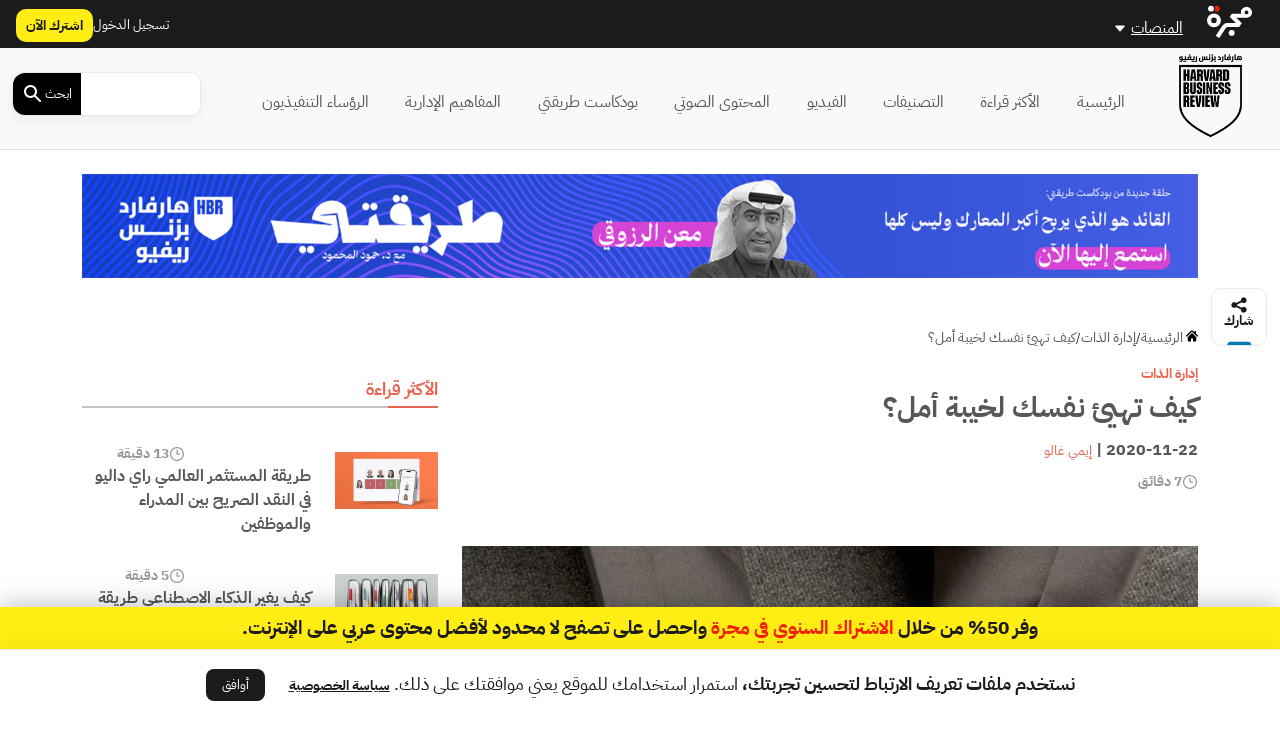

--- FILE ---
content_type: text/html; charset=UTF-8
request_url: https://hbrarabic.com/wp-admin/admin-ajax.php?action=load_widget&slug=template-parts%2Fwidgets%2Fmost-read-posts&name=&args=%5B%5D&post_id=260873
body_size: 1708
content:
<div class="main-sidebar sticky-sidebar py-5">
    <div class="sidebar-title title-with-border">
        <h2>الأكثر قراءة</h2>
    </div>
    
                    <div class="sidebar-body">
            <div class="row py-2">
                <div class="col-4 col-md-4">
                    <div class="image py-3">
                        <a href="https://hbrarabic.com/%d8%a7%d9%84%d9%86%d9%82%d8%af-%d8%a7%d9%84%d8%b5%d8%b1%d9%8a%d8%ad-%d8%a8%d9%8a%d9%86-%d8%a7%d9%84%d9%85%d8%af%d8%b1%d8%a7%d8%a1-%d9%88%d8%a7%d9%84%d9%85%d9%88%d8%b8%d9%81%d9%8a%d9%86/" title="طريقة المستثمر العالمي راي داليو في النقد الصريح بين المدراء والموظفين">
                            <img width="1200" height="675" src="https://media.majarracdn.cloud/hbr/2026/01/cfhuIAHU-HBR_01-1-1200x675.jpg" class="attachment-post-thumbnail size-post-thumbnail wp-post-image" alt="" decoding="async" loading="lazy" srcset="https://media.majarracdn.cloud/hbr/2026/01/cfhuIAHU-HBR_01-1-444x250.jpg 444w, https://media.majarracdn.cloud/hbr/2026/01/cfhuIAHU-HBR_01-1-889x500.jpg 889w, https://media.majarracdn.cloud/hbr/2026/01/cfhuIAHU-HBR_01-1-1200x675.jpg 1200w" sizes="auto, (max-width: 1200px) 100vw, 1200px" />                        </a>
                    </div>
                </div>
                <div class="col-8 col-md-8">
                    <div class="row">
                        <div class="col-6 col-md-6">
                            <div class="category">
                                                            </div>
                        </div>
                        <div class="col-6 col-md-6">
                            <div class="duration">
                        <img width="20" height="20" src="https://hbrarabic.com/wp-content/themes/majarra/img/clock.svg" alt="">
                13 دقيقة</div>                        </div>
                        <h3 class="title">
                            <a href="https://hbrarabic.com/%d8%a7%d9%84%d9%86%d9%82%d8%af-%d8%a7%d9%84%d8%b5%d8%b1%d9%8a%d8%ad-%d8%a8%d9%8a%d9%86-%d8%a7%d9%84%d9%85%d8%af%d8%b1%d8%a7%d8%a1-%d9%88%d8%a7%d9%84%d9%85%d9%88%d8%b8%d9%81%d9%8a%d9%86/">
                                طريقة المستثمر العالمي راي داليو في النقد الصريح بين المدراء والموظفين                            </a>
                        </h3>
                        <!--                        <div class="date">-->
                        <!--                            -->                        <!--                        </div>-->
                    </div>
                </div>
            </div>
        </div>
                    <div class="sidebar-body">
            <div class="row py-2">
                <div class="col-4 col-md-4">
                    <div class="image py-3">
                        <a href="https://hbrarabic.com/%d8%a7%d9%84%d8%b0%d9%83%d8%a7%d8%a1-%d8%a7%d9%84%d8%a7%d8%b5%d8%b7%d9%86%d8%a7%d8%b9%d9%8a-%d9%88%d8%b7%d8%b1%d9%8a%d9%82%d8%a9-%d8%a7%d9%84%d8%b9%d9%85%d9%84/" title="كيف يغير الذكاء الاصطناعي طريقة تعلمنا في العمل؟">
                            <img width="1350" height="764" src="https://media.majarracdn.cloud/hbr/2026/01/zXsHv4AR-15631363.png" class="attachment-post-thumbnail size-post-thumbnail wp-post-image" alt="طرق تعلم الموظفين" decoding="async" loading="lazy" srcset="https://media.majarracdn.cloud/hbr/2026/01/zXsHv4AR-15631363-442x250.png 442w, https://media.majarracdn.cloud/hbr/2026/01/zXsHv4AR-15631363-884x500.png 884w, https://media.majarracdn.cloud/hbr/2026/01/zXsHv4AR-15631363.png 1350w" sizes="auto, (max-width: 1350px) 100vw, 1350px" />                        </a>
                    </div>
                </div>
                <div class="col-8 col-md-8">
                    <div class="row">
                        <div class="col-6 col-md-6">
                            <div class="category">
                                                            </div>
                        </div>
                        <div class="col-6 col-md-6">
                            <div class="duration">
                        <img width="20" height="20" src="https://hbrarabic.com/wp-content/themes/majarra/img/clock.svg" alt="">
                5 دقيقة</div>                        </div>
                        <h3 class="title">
                            <a href="https://hbrarabic.com/%d8%a7%d9%84%d8%b0%d9%83%d8%a7%d8%a1-%d8%a7%d9%84%d8%a7%d8%b5%d8%b7%d9%86%d8%a7%d8%b9%d9%8a-%d9%88%d8%b7%d8%b1%d9%8a%d9%82%d8%a9-%d8%a7%d9%84%d8%b9%d9%85%d9%84/">
                                كيف يغير الذكاء الاصطناعي طريقة تعلمنا في العمل؟                            </a>
                        </h3>
                        <!--                        <div class="date">-->
                        <!--                            -->                        <!--                        </div>-->
                    </div>
                </div>
            </div>
        </div>
                    <div class="sidebar-body">
            <div class="row py-2">
                <div class="col-4 col-md-4">
                    <div class="image py-3">
                        <a href="https://hbrarabic.com/%d8%a7%d9%84%d8%aa%d8%ad%d8%af%d9%8a-%d8%a7%d9%84%d8%ad%d9%82%d9%8a%d9%82%d9%8a-%d9%84%d9%84%d8%a7%d8%a8%d8%aa%d9%83%d8%a7%d8%b1/" title="التحدي الحقيقي للابتكار في القطاع الحكومي العربي">
                            <img width="1200" height="675" src="https://media.majarracdn.cloud/hbr/2026/01/SWxWBDBh-45-1200x675.jpg" class="attachment-post-thumbnail size-post-thumbnail wp-post-image" alt="" decoding="async" loading="lazy" srcset="https://media.majarracdn.cloud/hbr/2026/01/SWxWBDBh-45-444x250.jpg 444w, https://media.majarracdn.cloud/hbr/2026/01/SWxWBDBh-45-889x500.jpg 889w, https://media.majarracdn.cloud/hbr/2026/01/SWxWBDBh-45-1200x675.jpg 1200w" sizes="auto, (max-width: 1200px) 100vw, 1200px" />                        </a>
                    </div>
                </div>
                <div class="col-8 col-md-8">
                    <div class="row">
                        <div class="col-6 col-md-6">
                            <div class="category">
                                                            </div>
                        </div>
                        <div class="col-6 col-md-6">
                            <div class="duration">
                        <img width="20" height="20" src="https://hbrarabic.com/wp-content/themes/majarra/img/clock.svg" alt="">
                5 دقيقة</div>                        </div>
                        <h3 class="title">
                            <a href="https://hbrarabic.com/%d8%a7%d9%84%d8%aa%d8%ad%d8%af%d9%8a-%d8%a7%d9%84%d8%ad%d9%82%d9%8a%d9%82%d9%8a-%d9%84%d9%84%d8%a7%d8%a8%d8%aa%d9%83%d8%a7%d8%b1/">
                                التحدي الحقيقي للابتكار في القطاع الحكومي العربي                            </a>
                        </h3>
                        <!--                        <div class="date">-->
                        <!--                            -->                        <!--                        </div>-->
                    </div>
                </div>
            </div>
        </div>
                    <div class="sidebar-body">
            <div class="row py-2">
                <div class="col-4 col-md-4">
                    <div class="image py-3">
                        <a href="https://hbrarabic.com/%d8%a7%d9%84%d8%aa%d9%86%d9%82%d9%84-%d8%a8%d9%8a%d9%86-%d8%a7%d9%84%d9%85%d9%87%d8%a7%d9%85-%d9%88%d8%a7%d9%84%d8%b9%d9%85%d9%84-%d8%a8%d8%a7%d9%84%d8%aa%d8%b3%d9%84%d8%b3%d9%84/" title="أيهما أفضل: التنقل السريع بين المهام أم العمل عليها بالتسلسل؟">
                            <img width="1200" height="675" src="https://media.majarracdn.cloud/hbr/2025/10/JAN15_19_200521062-001-1200x675.jpg" class="attachment-post-thumbnail size-post-thumbnail wp-post-image" alt="المهام بالتسلسل" decoding="async" loading="lazy" />                        </a>
                    </div>
                </div>
                <div class="col-8 col-md-8">
                    <div class="row">
                        <div class="col-6 col-md-6">
                            <div class="category">
                                                            </div>
                        </div>
                        <div class="col-6 col-md-6">
                            <div class="duration">
                        <img width="20" height="20" src="https://hbrarabic.com/wp-content/themes/majarra/img/clock.svg" alt="">
                5 دقيقة</div>                        </div>
                        <h3 class="title">
                            <a href="https://hbrarabic.com/%d8%a7%d9%84%d8%aa%d9%86%d9%82%d9%84-%d8%a8%d9%8a%d9%86-%d8%a7%d9%84%d9%85%d9%87%d8%a7%d9%85-%d9%88%d8%a7%d9%84%d8%b9%d9%85%d9%84-%d8%a8%d8%a7%d9%84%d8%aa%d8%b3%d9%84%d8%b3%d9%84/">
                                أيهما أفضل: التنقل السريع بين المهام أم العمل عليها بالتسلسل؟                            </a>
                        </h3>
                        <!--                        <div class="date">-->
                        <!--                            -->                        <!--                        </div>-->
                    </div>
                </div>
            </div>
        </div>
                    <div class="sidebar-body">
            <div class="row py-2">
                <div class="col-4 col-md-4">
                    <div class="image py-3">
                        <a href="https://hbrarabic.com/%d8%a7%d9%84%d8%a8%d8%b1%d9%88%d8%b2-%d8%b9%d9%86%d8%af-%d8%ba%d9%8a%d8%a7%d8%a8-%d9%85%d8%af%d9%8a%d8%b1%d9%83-%d8%af%d9%88%d9%86-%d8%aa%d8%ac%d8%a7%d9%88%d8%b2%d9%87/" title="كيف تبرز في غياب مديرك دون تجاوز صلاحياته؟">
                            <img width="1536" height="864" src="https://media.majarracdn.cloud/hbr/2025/10/imagehbra-261.webp" class="attachment-post-thumbnail size-post-thumbnail wp-post-image" alt="إجازة أمومة" decoding="async" loading="lazy" />                        </a>
                    </div>
                </div>
                <div class="col-8 col-md-8">
                    <div class="row">
                        <div class="col-6 col-md-6">
                            <div class="category">
                                                            </div>
                        </div>
                        <div class="col-6 col-md-6">
                            <div class="duration">
                        <img width="20" height="20" src="https://hbrarabic.com/wp-content/themes/majarra/img/clock.svg" alt="">
                6 دقيقة</div>                        </div>
                        <h3 class="title">
                            <a href="https://hbrarabic.com/%d8%a7%d9%84%d8%a8%d8%b1%d9%88%d8%b2-%d8%b9%d9%86%d8%af-%d8%ba%d9%8a%d8%a7%d8%a8-%d9%85%d8%af%d9%8a%d8%b1%d9%83-%d8%af%d9%88%d9%86-%d8%aa%d8%ac%d8%a7%d9%88%d8%b2%d9%87/">
                                كيف تبرز في غياب مديرك دون تجاوز صلاحياته؟                            </a>
                        </h3>
                        <!--                        <div class="date">-->
                        <!--                            -->                        <!--                        </div>-->
                    </div>
                </div>
            </div>
        </div>
                    <div class="sidebar-body">
            <div class="row py-2">
                <div class="col-4 col-md-4">
                    <div class="image py-3">
                        <a href="https://hbrarabic.com/%d8%a3%d8%b3%d8%a6%d9%84%d8%a9-%d9%84%d8%aa%d8%b7%d9%88%d9%8a%d8%b1-%d8%a7%d8%b3%d8%aa%d8%b1%d8%a7%d8%aa%d9%8a%d8%ac%d9%8a%d8%a9-%d8%b4%d8%b1%d9%83%d8%aa%d9%83/" title="3 أسئلة لتطوير استراتيجية شركتك في عصر الذكاء الاصطناعي">
                            <img width="1200" height="675" src="https://media.majarracdn.cloud/hbr/2026/01/OEwtaPYA-1322398503.png" class="attachment-post-thumbnail size-post-thumbnail wp-post-image" alt="استراتيجية الشركات" decoding="async" loading="lazy" srcset="https://media.majarracdn.cloud/hbr/2026/01/OEwtaPYA-1322398503-444x250.png 444w, https://media.majarracdn.cloud/hbr/2026/01/OEwtaPYA-1322398503-889x500.png 889w, https://media.majarracdn.cloud/hbr/2026/01/OEwtaPYA-1322398503.png 1200w" sizes="auto, (max-width: 1200px) 100vw, 1200px" />                        </a>
                    </div>
                </div>
                <div class="col-8 col-md-8">
                    <div class="row">
                        <div class="col-6 col-md-6">
                            <div class="category">
                                                            </div>
                        </div>
                        <div class="col-6 col-md-6">
                            <div class="duration">
                        <img width="20" height="20" src="https://hbrarabic.com/wp-content/themes/majarra/img/clock.svg" alt="">
                6 دقيقة</div>                        </div>
                        <h3 class="title">
                            <a href="https://hbrarabic.com/%d8%a3%d8%b3%d8%a6%d9%84%d8%a9-%d9%84%d8%aa%d8%b7%d9%88%d9%8a%d8%b1-%d8%a7%d8%b3%d8%aa%d8%b1%d8%a7%d8%aa%d9%8a%d8%ac%d9%8a%d8%a9-%d8%b4%d8%b1%d9%83%d8%aa%d9%83/">
                                3 أسئلة لتطوير استراتيجية شركتك في عصر الذكاء الاصطناعي                            </a>
                        </h3>
                        <!--                        <div class="date">-->
                        <!--                            -->                        <!--                        </div>-->
                    </div>
                </div>
            </div>
        </div>
                    <div class="sidebar-body">
            <div class="row py-2">
                <div class="col-4 col-md-4">
                    <div class="image py-3">
                        <a href="https://hbrarabic.com/%d8%a7%d9%84%d8%a3%d8%b3%d8%a6%d9%84%d8%a9-%d8%a7%d9%84%d9%85%d9%87%d9%85%d8%a9-%d9%84%d9%84%d8%b1%d8%a4%d8%b3%d8%a7%d8%a1-%d8%a7%d9%84%d8%aa%d9%86%d9%81%d9%8a%d8%b0%d9%8a%d9%8a%d9%86/" title="ما هي الأسئلة التي يجب على الرؤساء التنفيذيين الجدد طرحها؟">
                            <img width="1200" height="675" src="https://media.majarracdn.cloud/hbr/2025/12/tjyV3MDB-5124153.png" class="attachment-post-thumbnail size-post-thumbnail wp-post-image" alt="منصب المدير التنفيذي" decoding="async" loading="lazy" srcset="https://media.majarracdn.cloud/hbr/2025/12/tjyV3MDB-5124153-444x250.png 444w, https://media.majarracdn.cloud/hbr/2025/12/tjyV3MDB-5124153-889x500.png 889w, https://media.majarracdn.cloud/hbr/2025/12/tjyV3MDB-5124153.png 1200w" sizes="auto, (max-width: 1200px) 100vw, 1200px" />                        </a>
                    </div>
                </div>
                <div class="col-8 col-md-8">
                    <div class="row">
                        <div class="col-6 col-md-6">
                            <div class="category">
                                                            </div>
                        </div>
                        <div class="col-6 col-md-6">
                            <div class="duration">
                        <img width="20" height="20" src="https://hbrarabic.com/wp-content/themes/majarra/img/clock.svg" alt="">
                5 دقيقة</div>                        </div>
                        <h3 class="title">
                            <a href="https://hbrarabic.com/%d8%a7%d9%84%d8%a3%d8%b3%d8%a6%d9%84%d8%a9-%d8%a7%d9%84%d9%85%d9%87%d9%85%d8%a9-%d9%84%d9%84%d8%b1%d8%a4%d8%b3%d8%a7%d8%a1-%d8%a7%d9%84%d8%aa%d9%86%d9%81%d9%8a%d8%b0%d9%8a%d9%8a%d9%86/">
                                ما هي الأسئلة التي يجب على الرؤساء التنفيذيين الجدد طرحها؟                            </a>
                        </h3>
                        <!--                        <div class="date">-->
                        <!--                            -->                        <!--                        </div>-->
                    </div>
                </div>
            </div>
        </div>
                    <div class="sidebar-body">
            <div class="row py-2">
                <div class="col-4 col-md-4">
                    <div class="image py-3">
                        <a href="https://hbrarabic.com/%d8%a7%d9%84%d8%aa%d8%ad%d9%88%d9%84-%d8%a7%d9%84%d8%a7%d9%82%d8%aa%d8%b5%d8%a7%d8%af%d9%8a-%d9%81%d9%8a-%d8%a7%d9%84%d8%a5%d9%85%d8%a7%d8%b1%d8%a7%d8%aa/" title="كيف تسهم حلول الخزانة الذكية في تعزيز التحول الاقتصادي في الإمارات؟">
                            <img width="1200" height="675" src="https://media.majarracdn.cloud/hbr/2025/10/cloud-solutions-1200x675.jpg" class="attachment-post-thumbnail size-post-thumbnail wp-post-image" alt="التحول الاقتصادي في الإمارات" decoding="async" loading="lazy" />                        </a>
                    </div>
                </div>
                <div class="col-8 col-md-8">
                    <div class="row">
                        <div class="col-6 col-md-6">
                            <div class="category">
                                                                    <a href="https://www.jpmorgan.com/payments/payments-global" style="white-space: nowrap;">
                                        محتوى من جي بي مورغان باي...                                    </a>


                                                                        <!--<a href="--><!--/">--><!--</a>-->
                                    <!--  -->                                                            </div>
                        </div>
                        <div class="col-6 col-md-6">
                            <div class="duration">
                        <img width="20" height="20" src="https://hbrarabic.com/wp-content/themes/majarra/img/clock.svg" alt="">
                6 دقيقة</div>                        </div>
                        <h3 class="title">
                            <a href="https://hbrarabic.com/%d8%a7%d9%84%d8%aa%d8%ad%d9%88%d9%84-%d8%a7%d9%84%d8%a7%d9%82%d8%aa%d8%b5%d8%a7%d8%af%d9%8a-%d9%81%d9%8a-%d8%a7%d9%84%d8%a5%d9%85%d8%a7%d8%b1%d8%a7%d8%aa/">
                                كيف تسهم حلول الخزانة الذكية في تعزيز التحول الاقتصادي في الإمارات؟                            </a>
                        </h3>
                        <!--                        <div class="date">-->
                        <!--                            -->                        <!--                        </div>-->
                    </div>
                </div>
            </div>
        </div>
                    <div class="sidebar-body">
            <div class="row py-2">
                <div class="col-4 col-md-4">
                    <div class="image py-3">
                        <a href="https://hbrarabic.com/%d8%a7%d9%84%d8%a3%d9%85%d9%86-%d8%a7%d9%84%d8%ba%d8%b0%d8%a7%d8%a6%d9%8a-%d9%81%d9%8a-%d8%b5%d9%85%d9%8a%d9%85-%d8%a7%d9%84%d8%a7%d8%b3%d8%aa%d8%af%d8%a7%d9%85%d8%a9/" title="الأمن الغذائي في صميم الاستدامة: كيف تدعم المراعي مستهدفات رؤية 2030؟">
                            <img width="1200" height="675" src="https://media.majarracdn.cloud/hbr/2025/11/ljbsYmbW-almarai-photo.png" class="attachment-post-thumbnail size-post-thumbnail wp-post-image" alt="الأمن الغذائي" decoding="async" loading="lazy" srcset="https://media.majarracdn.cloud/hbr/2025/11/ljbsYmbW-almarai-photo-444x250.png 444w, https://media.majarracdn.cloud/hbr/2025/11/ljbsYmbW-almarai-photo-889x500.png 889w, https://media.majarracdn.cloud/hbr/2025/11/ljbsYmbW-almarai-photo.png 1200w" sizes="auto, (max-width: 1200px) 100vw, 1200px" />                        </a>
                    </div>
                </div>
                <div class="col-8 col-md-8">
                    <div class="row">
                        <div class="col-6 col-md-6">
                            <div class="category">
                                                                    <a href="https://www.almarai.com/en/corporate/media-center/almarai-news" style="white-space: nowrap;">
                                        محتوى من شركة المراعي                                    </a>


                                                                        <!--<a href="--><!--/">--><!--</a>-->
                                    <!--  -->                                                            </div>
                        </div>
                        <div class="col-6 col-md-6">
                            <div class="duration">
                        <img width="20" height="20" src="https://hbrarabic.com/wp-content/themes/majarra/img/clock.svg" alt="">
                4 دقيقة</div>                        </div>
                        <h3 class="title">
                            <a href="https://hbrarabic.com/%d8%a7%d9%84%d8%a3%d9%85%d9%86-%d8%a7%d9%84%d8%ba%d8%b0%d8%a7%d8%a6%d9%8a-%d9%81%d9%8a-%d8%b5%d9%85%d9%8a%d9%85-%d8%a7%d9%84%d8%a7%d8%b3%d8%aa%d8%af%d8%a7%d9%85%d8%a9/">
                                الأمن الغذائي في صميم الاستدامة: كيف تدعم المراعي مستهدفات رؤية 2030؟                            </a>
                        </h3>
                        <!--                        <div class="date">-->
                        <!--                            -->                        <!--                        </div>-->
                    </div>
                </div>
            </div>
        </div>
        </div>

--- FILE ---
content_type: text/html; charset=UTF-8
request_url: https://hbrarabic.com/wp-admin/admin-ajax.php?action=load_widget&slug=template-parts%2Fwidgets%2Frecommended-posts&name=&args=%7B%22post_id%22%3A260873%7D&post_id=260873
body_size: 2488
content:


<div class="sidebar-title title-with-border py-4">
    <h2>ذات صلة</h2>
</div>
<div class="recommended-posts">
    <div class="row">
                    <div class="col-12 col-md-6 col-xl-4 related-posts">
                <div class="article-loop py-3" data-post_id="422589">
    <div class="card">
        <a href="https://hbrarabic.com/%d9%83%d9%8a%d9%81-%d8%aa%d9%87%d9%8a%d8%a6-%d9%85%d9%88%d8%b8%d9%81%d9%8a%d9%83-%d9%84%d9%84%d9%86%d8%ac%d8%a7%d8%ad%d8%9f/" title="كيف تهيئ موظفيك للنجاح؟" class="post-link">
                            <img width="445" height="250" src="https://media.majarracdn.cloud/hbr/2025/10/S23033_TYLER-1536x863-1-445x250.jpg" class="attachment-medium size-medium wp-post-image" alt="" decoding="async" loading="lazy" />                    </a>
        <div class="card-body p-2">
            <div class="row">
                <div class="col-6 col-md-6">
<!--                    <div class="category">-->
<!--                        --><!--                        --><!--                                <a href="--><!--/">--><!--</a>-->
<!--                            --><!--                        --><!---->
<!--                    </div>-->
                </div>
                <div class="col-6 col-md-6">
                    <div class="duration">
                        <img width="20" height="20" src="https://hbrarabic.com/wp-content/themes/majarra/img/clock.svg" alt="">
                9 دقيقة</div>                </div>
                <div class="col-12 col-md-12">
                    <h3 class="card-title">
                        <a href="https://hbrarabic.com/%d9%83%d9%8a%d9%81-%d8%aa%d9%87%d9%8a%d8%a6-%d9%85%d9%88%d8%b8%d9%81%d9%8a%d9%83-%d9%84%d9%84%d9%86%d8%ac%d8%a7%d8%ad%d8%9f/" class="post-link">
                            كيف تهيئ موظفيك للنجاح؟                            
                        </a>
                    </h3>
                                        <p class="card-desc">
                        مقابلة مع الرئيس التنفيذي للمنتجات بسلسلة متاجر سامز كلوب، تيم سيمونز. في يونيو/حزيران عام 2019، بدأت سلسلة متاجر سامز كلوب&hellip;                    </p>
                </div>
            </div>
        </div>
        <div class="card-footer">
            <div class="row">
<!--                <div class="col-12 col-md-12 col-xl-12 px-0 py-1">-->
<!--                    <div class="date">-->
<!--                        --><!--                    </div>-->
<!--                </div>-->
                <div class="col-12 col-md-12 col-xl-12">
                    <div class="authors">
            <div class="author-icon">
                            <img width="20" height="20" src="https://hbrarabic.com/wp-content/themes/majarra/img/author.svg" alt="">
                    </div>
        <div class="author-link">
                    <a href="https://hbrarabic.com/شخصيات/%d8%b3%d8%aa%d9%8a%d9%81-%d8%a8%d8%b1%d9%88%d9%83%d8%b4/" class="author">ستيف بروكيش</a>

                </div>
    </div>                </div>
            </div>
        </div>
    </div>
</div>
            </div>
                    <div class="col-12 col-md-6 col-xl-4 related-posts">
                <div class="article-loop py-3" data-post_id="390063">
    <div class="card">
        <a href="https://hbrarabic.com/%d8%a7%d9%84%d9%87%d8%af%d9%88%d8%a1-%d9%81%d9%8a-%d8%a7%d9%84%d9%85%d9%88%d8%a7%d9%82%d9%81-%d8%a7%d9%84%d8%b5%d8%b9%d8%a8%d8%a9/" title="كيف تهيئ نفسك للرد عند التعرض لموقف محرج في العمل؟" class="post-link">
                            <img width="444" height="250" src="https://media.majarracdn.cloud/hbr/2025/10/390063_image-444x250.jpg" class="attachment-medium size-medium wp-post-image" alt="المواقف الصعبة" decoding="async" loading="lazy" />                    </a>
        <div class="card-body p-2">
            <div class="row">
                <div class="col-6 col-md-6">
<!--                    <div class="category">-->
<!--                        --><!--                        --><!--                                <a href="--><!--/">--><!--</a>-->
<!--                            --><!--                        --><!---->
<!--                    </div>-->
                </div>
                <div class="col-6 col-md-6">
                    <div class="duration">
                        <img width="20" height="20" src="https://hbrarabic.com/wp-content/themes/majarra/img/clock.svg" alt="">
                6 دقائق </div>                </div>
                <div class="col-12 col-md-12">
                    <h3 class="card-title">
                        <a href="https://hbrarabic.com/%d8%a7%d9%84%d9%87%d8%af%d9%88%d8%a1-%d9%81%d9%8a-%d8%a7%d9%84%d9%85%d9%88%d8%a7%d9%82%d9%81-%d8%a7%d9%84%d8%b5%d8%b9%d8%a8%d8%a9/" class="post-link">
                            كيف تهيئ نفسك للرد عند التعرض لموقف محرج في العمل؟                            
                        </a>
                    </h3>
                                        <p class="card-desc">
                        ملخص: العمل مليء بالأوقات و"المواقف الصعبة" التي يفاجئك فيها الأشخاص على حين غرة ويجعلونك تشعر أن عليك اتخاذ موقف دفاعي.&hellip;                    </p>
                </div>
            </div>
        </div>
        <div class="card-footer">
            <div class="row">
<!--                <div class="col-12 col-md-12 col-xl-12 px-0 py-1">-->
<!--                    <div class="date">-->
<!--                        --><!--                    </div>-->
<!--                </div>-->
                <div class="col-12 col-md-12 col-xl-12">
                    <div class="authors">
            <div class="author-icon">
                            <img width="20" height="20" src="https://hbrarabic.com/wp-content/themes/majarra/img/author.svg" alt="">
                    </div>
        <div class="author-link">
                    <a href="https://hbrarabic.com/شخصيات/%d8%af%d9%8a%d9%81%d9%8a%d8%af-%d9%84%d8%a7%d9%86%d8%b3%d9%81%d9%8a%d9%84%d8%af/" class="author">ديفيد لانسفيلد</a>

                </div>
    </div>                </div>
            </div>
        </div>
    </div>
</div>
            </div>
                    <div class="col-12 col-md-6 col-xl-4 related-posts">
                <div class="article-loop py-3" data-post_id="387115">
    <div class="card">
        <a href="https://hbrarabic.com/%d8%b7%d8%b1%d8%ad-%d8%a7%d9%84%d8%a3%d8%b3%d8%a6%d9%84%d8%a9-%d8%ae%d9%84%d8%a7%d9%84-%d9%85%d9%82%d8%a7%d8%a8%d9%84%d8%a9-%d8%a7%d9%84%d8%b9%d9%85%d9%84/" title="38 سؤالاً ذكياً يمكنك طرحها على محاورك في مقابلة العمل" class="post-link">
                            <img width="444" height="250" src="https://media.majarracdn.cloud/hbr/2025/10/هارفارد-بزنس-ريفيو-مقابلة-العمل-444x250.jpg" class="attachment-medium size-medium wp-post-image" alt="طرح الأسئلة خلال مقابلة العمل" decoding="async" loading="lazy" />                    </a>
        <div class="card-body p-2">
            <div class="row">
                <div class="col-6 col-md-6">
<!--                    <div class="category">-->
<!--                        --><!--                        --><!--                                <a href="--><!--/">--><!--</a>-->
<!--                            --><!--                        --><!---->
<!--                    </div>-->
                </div>
                <div class="col-6 col-md-6">
                    <div class="duration">
                        <img width="20" height="20" src="https://hbrarabic.com/wp-content/themes/majarra/img/clock.svg" alt="">
                6 دقائق </div>                </div>
                <div class="col-12 col-md-12">
                    <h3 class="card-title">
                        <a href="https://hbrarabic.com/%d8%b7%d8%b1%d8%ad-%d8%a7%d9%84%d8%a3%d8%b3%d8%a6%d9%84%d8%a9-%d8%ae%d9%84%d8%a7%d9%84-%d9%85%d9%82%d8%a7%d8%a8%d9%84%d8%a9-%d8%a7%d9%84%d8%b9%d9%85%d9%84/" class="post-link">
                            38 سؤالاً ذكياً يمكنك طرحها على محاورك في مقابلة العمل                            
                        </a>
                    </h3>
                                        <p class="card-desc">
                        ملخص: لا ينبغي أن تضيع فرصتك في طرح الأسئلة خلال مقابلة العمل خصوصاً في نهاية المقابلة؛ فهي فرصة لمواصلة إثبات&hellip;                    </p>
                </div>
            </div>
        </div>
        <div class="card-footer">
            <div class="row">
<!--                <div class="col-12 col-md-12 col-xl-12 px-0 py-1">-->
<!--                    <div class="date">-->
<!--                        --><!--                    </div>-->
<!--                </div>-->
                <div class="col-12 col-md-12 col-xl-12">
                    <div class="authors">
            <div class="author-icon">
                            <img width="20" height="20" src="https://hbrarabic.com/wp-content/themes/majarra/img/author.svg" alt="">
                    </div>
        <div class="author-link">
                    <a href="https://hbrarabic.com/شخصيات/%d8%a5%d9%8a%d9%85%d9%8a-%d8%ba%d8%a7%d9%84%d9%88/" class="author">إيمي غالو</a>

                </div>
    </div>                </div>
            </div>
        </div>
    </div>
</div>
            </div>
                    <div class="col-12 col-md-6 col-xl-4 related-posts">
                <div class="article-loop py-3" data-post_id="385827">
    <div class="card">
        <a href="https://hbrarabic.com/%d8%a7%d9%84%d8%ad%d9%81%d8%a7%d8%b8-%d8%b9%d9%84%d9%89-%d8%a7%d9%84%d8%a3%d9%85%d9%84-%d9%81%d9%8a-%d8%a3%d9%88%d9%82%d8%a7%d8%aa-%d8%a7%d9%84%d8%ba%d9%85%d9%88%d8%b6/" title="كيف تحافظ على الأمل في أوقات الغموض التي تشوب مسارك المهني؟" class="post-link">
                            <img width="444" height="250" src="https://media.majarracdn.cloud/hbr/2025/10/Mar22_15_1224152935-444x250.jpg" class="attachment-medium size-medium wp-post-image" alt="الحفاظ على الأمل" decoding="async" loading="lazy" />                    </a>
        <div class="card-body p-2">
            <div class="row">
                <div class="col-6 col-md-6">
<!--                    <div class="category">-->
<!--                        --><!--                        --><!--                                <a href="--><!--/">--><!--</a>-->
<!--                            --><!--                        --><!---->
<!--                    </div>-->
                </div>
                <div class="col-6 col-md-6">
                    <div class="duration">
                        <img width="20" height="20" src="https://hbrarabic.com/wp-content/themes/majarra/img/clock.svg" alt="">
                5 دقائق </div>                </div>
                <div class="col-12 col-md-12">
                    <h3 class="card-title">
                        <a href="https://hbrarabic.com/%d8%a7%d9%84%d8%ad%d9%81%d8%a7%d8%b8-%d8%b9%d9%84%d9%89-%d8%a7%d9%84%d8%a3%d9%85%d9%84-%d9%81%d9%8a-%d8%a3%d9%88%d9%82%d8%a7%d8%aa-%d8%a7%d9%84%d8%ba%d9%85%d9%88%d8%b6/" class="post-link">
                            كيف تحافظ على الأمل في أوقات الغموض التي تشوب مسارك المهني؟                            
                        </a>
                    </h3>
                                        <p class="card-desc">
                        ملخص: من السهل أن نفقد الأمل في هذه الأوقات العصيبة التي يلفها الغموض، بيد أن السماح لنفسك بالغرق في اليأس&hellip;                    </p>
                </div>
            </div>
        </div>
        <div class="card-footer">
            <div class="row">
<!--                <div class="col-12 col-md-12 col-xl-12 px-0 py-1">-->
<!--                    <div class="date">-->
<!--                        --><!--                    </div>-->
<!--                </div>-->
                <div class="col-12 col-md-12 col-xl-12">
                    <div class="authors">
            <div class="author-icon">
                            <img width="20" height="20" src="https://hbrarabic.com/wp-content/themes/majarra/img/author.svg" alt="">
                    </div>
        <div class="author-link">
                    <a href="https://hbrarabic.com/شخصيات/%d8%af%d9%8a%d9%86-%d8%ac%d9%86%d8%b3%d9%86/" class="author">دين جنسن</a>

                </div>
    </div>                </div>
            </div>
        </div>
    </div>
</div>
            </div>
                    <div class="col-12 col-md-6 col-xl-4 related-posts">
                <div class="article-loop py-3" data-post_id="381627">
    <div class="card">
        <a href="https://hbrarabic.com/%d9%85%d8%b4%d8%b1%d9%88%d8%b9-%d8%a7%d9%84%d8%b0%d9%83%d8%a7%d8%a1-%d8%a7%d9%84%d8%a7%d8%b5%d8%b7%d9%86%d8%a7%d8%b9%d9%8a-%d8%a7%d9%84%d9%86%d8%a7%d8%ac%d8%ad/" title="كيف تهيئ مشروع الذكاء الاصطناعي للنجاح؟" class="post-link">
                            <img width="444" height="250" src="https://media.majarracdn.cloud/hbr/2025/10/هارفارد-بزنس-ريفيو-مشروع-الذكاء-الاصطناعي-444x250.jpg" class="attachment-medium size-medium wp-post-image" alt="مشروع الذكاء الاصطناعي" decoding="async" loading="lazy" />                    </a>
        <div class="card-body p-2">
            <div class="row">
                <div class="col-6 col-md-6">
<!--                    <div class="category">-->
<!--                        --><!--                        --><!--                                <a href="--><!--/">--><!--</a>-->
<!--                            --><!--                        --><!---->
<!--                    </div>-->
                </div>
                <div class="col-6 col-md-6">
                    <div class="duration">
                        <img width="20" height="20" src="https://hbrarabic.com/wp-content/themes/majarra/img/clock.svg" alt="">
                6 دقائق </div>                </div>
                <div class="col-12 col-md-12">
                    <h3 class="card-title">
                        <a href="https://hbrarabic.com/%d9%85%d8%b4%d8%b1%d9%88%d8%b9-%d8%a7%d9%84%d8%b0%d9%83%d8%a7%d8%a1-%d8%a7%d9%84%d8%a7%d8%b5%d8%b7%d9%86%d8%a7%d8%b9%d9%8a-%d8%a7%d9%84%d9%86%d8%a7%d8%ac%d8%ad/" class="post-link">
                            كيف تهيئ مشروع الذكاء الاصطناعي للنجاح؟                            
                        </a>
                    </h3>
                                        <p class="card-desc">
                        ملخص: يستلزم اختيار مشروع الذكاء الاصطناعي المناسب ضرورة فهم كيفية عمل تكنولوجيا الذكاء الاصطناعي؛ أي ما تجيد فعله وما لا&hellip;                    </p>
                </div>
            </div>
        </div>
        <div class="card-footer">
            <div class="row">
<!--                <div class="col-12 col-md-12 col-xl-12 px-0 py-1">-->
<!--                    <div class="date">-->
<!--                        --><!--                    </div>-->
<!--                </div>-->
                <div class="col-12 col-md-12 col-xl-12">
                    <div class="authors">
            <div class="author-icon">
                            <img width="20" height="20" src="https://hbrarabic.com/wp-content/themes/majarra/img/author.svg" alt="">
                    </div>
        <div class="author-link">
                    <a href="https://hbrarabic.com/شخصيات/%d8%aa%d9%88%d9%85%d8%a7%d8%b3-%d8%b3%d8%aa%d8%a7%d9%83%d8%a8%d9%88%d9%84/" class="author">توماس ستاكبول</a>

                </div>
    </div>                </div>
            </div>
        </div>
    </div>
</div>
            </div>
                    <div class="col-12 col-md-6 col-xl-4 related-posts">
                <div class="article-loop py-3" data-post_id="314185">
    <div class="card">
        <a href="https://hbrarabic.com/%d8%ae%d9%8a%d8%a8%d8%a9-%d8%a7%d9%84%d8%a3%d9%85%d9%84-%d8%a8%d8%b9%d8%af-%d8%b4%d8%ba%d9%84-%d9%88%d8%b8%d9%8a%d9%81%d8%a9-%d8%ac%d8%af%d9%8a%d8%af%d8%a9/" title="أمهل نفسك بعض الوقت قبل أن تحسم قرارك بأنك تكره وظيفتك الجديدة" class="post-link">
                            <img width="444" height="250" src="https://media.majarracdn.cloud/hbr/2025/10/هارفارد-بزنس-ريفيو-حسم-القرارات-444x250.jpg" class="attachment-medium size-medium wp-post-image" alt="خيبة الأمل بعد شغل وظيفة جديدة" decoding="async" loading="lazy" />                    </a>
        <div class="card-body p-2">
            <div class="row">
                <div class="col-6 col-md-6">
<!--                    <div class="category">-->
<!--                        --><!--                        --><!--                                <a href="--><!--/">--><!--</a>-->
<!--                            --><!--                        --><!---->
<!--                    </div>-->
                </div>
                <div class="col-6 col-md-6">
                    <div class="duration">
                        <img width="20" height="20" src="https://hbrarabic.com/wp-content/themes/majarra/img/clock.svg" alt="">
                5 دقائق </div>                </div>
                <div class="col-12 col-md-12">
                    <h3 class="card-title">
                        <a href="https://hbrarabic.com/%d8%ae%d9%8a%d8%a8%d8%a9-%d8%a7%d9%84%d8%a3%d9%85%d9%84-%d8%a8%d8%b9%d8%af-%d8%b4%d8%ba%d9%84-%d9%88%d8%b8%d9%8a%d9%81%d8%a9-%d8%ac%d8%af%d9%8a%d8%af%d8%a9/" class="post-link">
                            أمهل نفسك بعض الوقت قبل أن تحسم قرارك بأنك تكره وظيفتك الجديدة                            
                        </a>
                    </h3>
                                        <p class="card-desc">
                        ملخص: من الطبيعي أن تشعر بقليل من خيبة الأمل بعد شغل وظيفة جديدة، فقد علّقت الكثير من الآمال على هذه&hellip;                    </p>
                </div>
            </div>
        </div>
        <div class="card-footer">
            <div class="row">
<!--                <div class="col-12 col-md-12 col-xl-12 px-0 py-1">-->
<!--                    <div class="date">-->
<!--                        --><!--                    </div>-->
<!--                </div>-->
                <div class="col-12 col-md-12 col-xl-12">
                    <div class="authors">
            <div class="author-icon">
                            <img width="20" height="20" src="https://hbrarabic.com/wp-content/themes/majarra/img/author.svg" alt="">
                    </div>
        <div class="author-link">
                    <a href="https://hbrarabic.com/شخصيات/%d8%a2%d8%b1%d8%aa-%d9%85%d8%a7%d8%b1%d9%83%d9%85%d8%a7%d9%86/" class="author">آرت ماركمان</a>

                </div>
    </div>                </div>
            </div>
        </div>
    </div>
</div>
            </div>
                    <div class="col-12 col-md-6 col-xl-4 related-posts">
                <div class="article-loop py-3" data-post_id="396328">
    <div class="card">
        <a href="https://hbrarabic.com/%d9%83%d9%8a%d9%81-%d8%aa%d8%ac%d8%aa%d8%a7%d8%b2-%d9%85%d9%82%d8%a7%d8%a8%d9%84%d8%a9-%d8%b9%d9%85%d9%84-%d8%b9%d9%86-%d8%a8%d9%8f%d8%b9%d8%af%d8%9f/" title="كيف تجتاز مقابلة عمل عن بُعد؟" class="post-link">
                            <img width="444" height="250" src="https://media.majarracdn.cloud/hbr/2025/10/هارفارد-بزنس-ريفيو-مقابلات-العمل-عن-بعد-444x250.jpg" class="attachment-medium size-medium wp-post-image" alt="" decoding="async" loading="lazy" />                    </a>
        <div class="card-body p-2">
            <div class="row">
                <div class="col-6 col-md-6">
<!--                    <div class="category">-->
<!--                        --><!--                        --><!--                                <a href="--><!--/">--><!--</a>-->
<!--                            --><!--                        --><!---->
<!--                    </div>-->
                </div>
                <div class="col-6 col-md-6">
                    <div class="duration">
                        <img width="20" height="20" src="https://hbrarabic.com/wp-content/themes/majarra/img/clock.svg" alt="">
                6 دقائق </div>                </div>
                <div class="col-12 col-md-12">
                    <h3 class="card-title">
                        <a href="https://hbrarabic.com/%d9%83%d9%8a%d9%81-%d8%aa%d8%ac%d8%aa%d8%a7%d8%b2-%d9%85%d9%82%d8%a7%d8%a8%d9%84%d8%a9-%d8%b9%d9%85%d9%84-%d8%b9%d9%86-%d8%a8%d9%8f%d8%b9%d8%af%d8%9f/" class="post-link">
                            كيف تجتاز مقابلة عمل عن بُعد؟                            
                        </a>
                    </h3>
                                        <p class="card-desc">
                        إذا كنت بصدد البحث عن فرصة عمل الآن، فلست وحدك، إذ ثمة عدد ضخم من المتقدمين للانتفاع بإعانة البطالة في&hellip;                    </p>
                </div>
            </div>
        </div>
        <div class="card-footer">
            <div class="row">
<!--                <div class="col-12 col-md-12 col-xl-12 px-0 py-1">-->
<!--                    <div class="date">-->
<!--                        --><!--                    </div>-->
<!--                </div>-->
                <div class="col-12 col-md-12 col-xl-12">
                    <div class="authors">
            <div class="author-icon">
                            <img width="20" height="20" src="https://hbrarabic.com/wp-content/themes/majarra/img/author.svg" alt="">
                    </div>
        <div class="author-link">
                    <a href="https://hbrarabic.com/شخصيات/%d8%a5%d9%8a%d9%85%d9%8a-%d8%ba%d8%a7%d9%84%d9%88/" class="author">إيمي غالو</a>

                </div>
    </div>                </div>
            </div>
        </div>
    </div>
</div>
            </div>
                    <div class="col-12 col-md-6 col-xl-4 related-posts">
                <div class="article-loop py-3" data-post_id="203373">
    <div class="card">
        <a href="https://hbrarabic.com/%d9%83%d9%8a%d9%81-%d8%a3%d8%aa%d8%ae%d9%84%d8%b5-%d9%85%d9%86-%d8%b9%d8%a7%d8%af%d8%a9-%d8%b3%d9%8a%d8%a6%d8%a9/" title="كيف تخدع نفسك للتخلص من عادة سيئة؟" class="post-link">
                            <img width="444" height="250" src="https://media.majarracdn.cloud/hbr/2025/10/هارفارد-بزنس-ريفيو-العادات-السيئة-444x250.jpg" class="attachment-medium size-medium wp-post-image" alt="كيف أتخلص من عادة سيئة" decoding="async" loading="lazy" />                    </a>
        <div class="card-body p-2">
            <div class="row">
                <div class="col-6 col-md-6">
<!--                    <div class="category">-->
<!--                        --><!--                        --><!--                                <a href="--><!--/">--><!--</a>-->
<!--                            --><!--                        --><!---->
<!--                    </div>-->
                </div>
                <div class="col-6 col-md-6">
                    <div class="duration">
                        <img width="20" height="20" src="https://hbrarabic.com/wp-content/themes/majarra/img/clock.svg" alt="">
                5 دقائق </div>                </div>
                <div class="col-12 col-md-12">
                    <h3 class="card-title">
                        <a href="https://hbrarabic.com/%d9%83%d9%8a%d9%81-%d8%a3%d8%aa%d8%ae%d9%84%d8%b5-%d9%85%d9%86-%d8%b9%d8%a7%d8%af%d8%a9-%d8%b3%d9%8a%d8%a6%d8%a9/" class="post-link">
                            كيف تخدع نفسك للتخلص من عادة سيئة؟                            
                        </a>
                    </h3>
                                        <p class="card-desc">
                        لنكن واقعيين — كل منا لديه عادة ما تُقيد مساره المهني. وسواء تمثلت تلك العادة في ضعف مهارات التواصل مع&hellip;                    </p>
                </div>
            </div>
        </div>
        <div class="card-footer">
            <div class="row">
<!--                <div class="col-12 col-md-12 col-xl-12 px-0 py-1">-->
<!--                    <div class="date">-->
<!--                        --><!--                    </div>-->
<!--                </div>-->
                <div class="col-12 col-md-12 col-xl-12">
                    <div class="authors">
            <div class="author-icon">
                            <img width="20" height="20" src="https://hbrarabic.com/wp-content/themes/majarra/img/author.svg" alt="">
                    </div>
        <div class="author-link">
                    <a href="https://hbrarabic.com/شخصيات/%d8%ac%d9%88%d8%b2%d9%8a%d9%81-%d8%ba%d8%b1%d9%8a%d9%86%d9%8a/" class="author">جوزيف غريني</a>

                </div>
    </div>                </div>
            </div>
        </div>
    </div>
</div>
            </div>
                    <div class="col-12 col-md-6 col-xl-4 related-posts">
                <div class="article-loop py-3" data-post_id="8938">
    <div class="card">
        <a href="https://hbrarabic.com/%d8%a3%d9%8a%d9%86-%d8%b3%d8%aa%d9%83%d9%88%d9%86-%d8%a8%d8%b9%d8%af-%d8%ae%d9%85%d8%b3%d8%a9-%d8%a3%d8%b9%d9%88%d8%a7%d9%85%d8%9f/" title="كيف تجيب عن سؤال أين ترى نفسك بعد خمسة أعوام؟" class="post-link">
                            <img width="444" height="250" src="https://media.majarracdn.cloud/hbr/2025/10/image0004-444x250.jpg" class="attachment-medium size-medium wp-post-image" alt="أين ستكون بعد خمسة أعوام؟" decoding="async" loading="lazy" />                    </a>
        <div class="card-body p-2">
            <div class="row">
                <div class="col-6 col-md-6">
<!--                    <div class="category">-->
<!--                        --><!--                        --><!--                                <a href="--><!--/">--><!--</a>-->
<!--                            --><!--                        --><!---->
<!--                    </div>-->
                </div>
                <div class="col-6 col-md-6">
                    <div class="duration">
                        <img width="20" height="20" src="https://hbrarabic.com/wp-content/themes/majarra/img/clock.svg" alt="">
                7 دقيقة</div>                </div>
                <div class="col-12 col-md-12">
                    <h3 class="card-title">
                        <a href="https://hbrarabic.com/%d8%a3%d9%8a%d9%86-%d8%b3%d8%aa%d9%83%d9%88%d9%86-%d8%a8%d8%b9%d8%af-%d8%ae%d9%85%d8%b3%d8%a9-%d8%a3%d8%b9%d9%88%d8%a7%d9%85%d8%9f/" class="post-link">
                            كيف تجيب عن سؤال أين ترى نفسك بعد خمسة أعوام؟                            
                        </a>
                    </h3>
                                        <p class="card-desc">
                        "أين ستكون بعد خمسة أعوام من الآن؟". يتكرر طرح هذا السؤال المزعج نوعاً ما بصورة دائمة على الكثير من الناس،&hellip;                    </p>
                </div>
            </div>
        </div>
        <div class="card-footer">
            <div class="row">
<!--                <div class="col-12 col-md-12 col-xl-12 px-0 py-1">-->
<!--                    <div class="date">-->
<!--                        --><!--                    </div>-->
<!--                </div>-->
                <div class="col-12 col-md-12 col-xl-12">
                    <div class="authors">
            <div class="author-icon">
                            <img width="20" height="20" src="https://hbrarabic.com/wp-content/themes/majarra/img/author.svg" alt="">
                    </div>
        <div class="author-link">
                    <a href="https://hbrarabic.com/شخصيات/%d8%a5%d9%8a%d9%85%d9%8a-%d8%ba%d8%a7%d9%84%d9%88/" class="author">إيمي غالو</a>

                </div>
    </div>                </div>
            </div>
        </div>
    </div>
</div>
            </div>
                    </div>
</div>


--- FILE ---
content_type: text/javascript; charset=utf-8
request_url: https://app.link/_r?sdk=web2.86.5&branch_key=key_live_chXWkSf18bsa4j7LGN1apfjnAxjb3esQ&callback=branch_callback__0
body_size: 70
content:
/**/ typeof branch_callback__0 === 'function' && branch_callback__0("1544872661591550618");